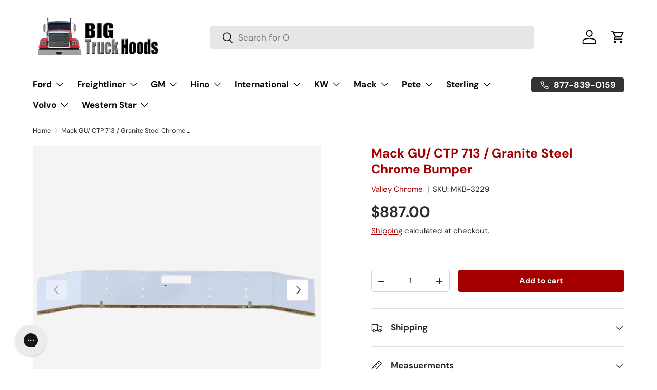

--- FILE ---
content_type: application/javascript; charset=utf-8
request_url: https://searchanise-ef84.kxcdn.com/preload_data.1w7b1A9z9A.js
body_size: 9474
content:
window.Searchanise.preloadedSuggestions=['international hoods','international bumper','headlight assembly','fender extension','front bumper','freightliner fld 120 hood','peterbilt 379 hood','volvo hood','mack hood','kenworth bumper','mack bumper','volvo bumper','grill surround','freightliner hood','western star','western star hood','international hood','freightliner century hood','ch bumper\'s','freightliner classic','international grill','kenworth hood','volvo vnl hood','hood parts','sterling hood','peterbilt hood','chrome bumper','headlight bezel','379 extended hood','freightliner columbia hood','head lights','western star 4900','freightliner columbia bumper','fld 120 bumpers','kenworth t800 hood','freightliner cascadia bumper','hood for','peterbilt 379 short hood','peterbilt 579 hood','mack rd hood','kenworth t800 bumper','freightliner cascadia hood','freightliner coronado bumper','kenworth hood for t600','side mirror','front fender','grill peterbilt model','western star bumper','freightliner coronado','freightliner bumper','hood hinge','kenworth t800','fld 120 hood','sterling grills','freightliner fld 120 hood used','t680 hood','international 9400i','peterbilt 379 headlight assembly','freightliner century','w900l hood','kenworth w900l hood','peterbilt 386 hood','used truck hoods','hood fender','freightliner columbia','peterbilt 389 hood','volvo vnl','ford l9000','freightliner classic bumper','freightliner cascadia','freightliner fld 120','hood mirror','kenworth t680 bumpers','peterbilt 377 hood','volvo vnl bumper','bumper brackets','kenworth t680','mack ch 613 hood','hood hinges','mack rd','air cleaner','freightliner century bumper','freightliner hoods','peterbilt 379 headlight assembly lh','w900 bumper','peterbilt 579 bumper','passenger side fender','hino hood','cascadia hood','freightliner m2 106 hood','2007 freightliner columbia','front grill','fiberglass hoods','hood for volvo 670','western star 5700','international 9900i','kenworth t660 bumpers','hood rest','sterling bumper','peterbilt 378 hood','t600 hood','peterbilt hoods','fender flares','coronado bumpers','hino 268 hood','international lt','t680 bumper','filler panel','kenworth grill','passenger side','international 7400 grille','grill guards','18 chrome bumper with light','peterbilt 357 hood','international prostar bumper','international bumper 9400','w900 hood','2007 used hood','freightliner classic xl hood','kenworth t680 hood','fog lights','turn signal','ford ltl 9000','cascadia chrome bumper','bumper for','kenworth t880','peterbilt bumper','freightliner coronado hood','sterling grill','freightliner m2 hood','peterbilt 379 bumpers','international 4300 passenger side filler panel','peterbilt 387 grille','coronado hood','cascadia bumper','volvo vhd','mirror drivers','ford f650','mack superliner hood','international 9200i','bug screen','1996 international 9400 hood','grill freightliner','t800 hood','bumper guards','peterbilt grill','international 9900i hood','columbia bumper','hood bumpers','peterbilt 359 hood','used bumper','freightliner m2','international prostar','kenworth t600 hood','led headlights','9900i hood','ch 613 mack hood','volvo wia','freightliner m2 106','kenworth t300 hood','peterbilt 389 bumpers','freightliner century chrome bumper','mack granite','kenworth a model','peterbilt 337 hood','sterling lt9511','prostar bumper','steel bumper','driver side','ford hood','peterbilt 335 bumper','hood brackets','international 9400 hood','air filter','t660 hood','western star 4700','ford ltl 9000 hood','international 4300 driver side filler panel','kenworth t660 hood','f650 hood','international fender','peterbilt 386 grille','kenworth t600','bumper bracket','2000 international hood','mack ch','chrome grill','peterbilt 348 hood','international headlight','f650 grill','grill mack granite','t600 bumpers','9400i hood','international bumper filler','truck door','w900l grill','freightliner grill','big truck hoods','side fairing','grille guard','steering wheel','wiring harness','grille surround','mack granite hood','fog light freightliner','peterbilt 387 hood','freightliner classic grill','prostar hood','freightliner fld bumper','t880 hood','hino bumper','western star 4900 hood','mack cv713 hood','front fenders','t2000 bumper','kenworth hood t370','hood mirrors','volvo grill','hood international','bumper international lt','kenworth t2000 hood','chrome exhaust','rear fenders','kenworth t660','peterbilt 386 bumper','freightliner front bumper','579 peterbilt hood','hood pivot','head ford','mack granite bumper','international 4900 hood','peterbilt 377 bumper','quarter fender','fld hood','hood shocks','international hood parts','international 4300 hood','freightliner m2 112 hood','peterbilt headlight','international 7600 hood','door part\'s','20 inch bumper freightliner','autocar bumper','century bumper','international 9400i hood','hood for mack','freightliner 114sd hood','bumper international','hood for freightliner','gmc top kick','international 9200i hood','peterbilt hood hinge','peterbilt 388 hood','hood emblem','freightliner fld 120 bumper','mack rd 688s','379 peterbilt hood','w hood','power steering pump','ford grille','hood crossbar','hino 268 left side fender extension','peterbilt 389 grills','mack cl','freightliner grills','peterbilt 335 hood','used truck cab','coronado bumper','grill guard','your radiator','truck storage','freightliner coronado parts','hood stop','fog light','columbia hood','hood bushings','freightliner fld','mack grill','22 inch used bumper','mack cl hood','bumper volvo','hood for a 2007 freightliner','door freightliner','international fender extension','fld 120 grill','2006 freightliner bumper','windshield wiper','bumper freightliner','radiator freightliner','rear bumpers','1996 freightliner 120 hood','hood peterbilt','hood support','kenworth w900','t270 hood','international 9900 ix','international hoods 9900','interior parts','hino hoods','freightliner grille','w900b hood curved windshield','kenworth t600 grill','9300 international hood','international 4400 passenger side filler panel','freightliner coronado grill','passenger side mirror','2004 freightliner hood','l9000 ford hood','peterbilt 378 hoods','coolant reservoir','2007 hood freightliner','freightliner m2 112','peterbilt 337 bumper','hood freightliner','mirror hino','cab parts','turn signal light','peterbilt bumpers','grill international','kenworth t660 bumper','used hood','engine parts','kodiak hood','peterbilt 367 hood','drivers side','truck hood','t2000 hoods','kenworth t270 bumper','peterbilt 357 grill','freightliner classic 120 hoods','kenworth t2000','freightliner coronado steel chrome front','power steering','peterbilt air cleaner','mack chn 613 hood','freightliner fl70','gmc top kick c7500','left side','western star 4900ex','volvo wia bumper','international headlight assembly','volvo vnm hood','hood western star','part number','kenworth w900b bumpers','t370 hood','ford l8000 hood','mud flat','western star grill','wiper arm','2018 freightliner cascadia hood','grill for','stainless steel bumper','inner fender right','inner fender','mack superliner','front bumper peterbilt model','ford f650 hood','hood vent','hood mack','mack pinnacle','18 inch bumper','2015 freightliner front bumper','bumper for volvo','kenworth t370 hood','marker lights','mack grille','light bezel','hood for international','peterbilt 385 hood','w900b hoods','kenworth w900l','headlight bezel international','peterbilt 387 bumpers','2012 freightliner hood','ford f750 hood','semi-truck rear fenders','mack gu713 hood','mack hood parts','volvo bumpers','used parts','mack headlights','volvo hoods','bumper volvo 2000','hood ornament','volvo wg hood','mack bumpers','hood volvo','shock absorb','inner fender wells','w900a hoods','for volvo','custom hoods','2006 freightliner hood','international 9900 hood','peterbilt 379 headlight','international 9900ix','king pin','hood shock','122sd hood','gmc top kick hood','tow hooks','grill surround peterbilt','1998 mack hood','international 9900ix long hood','kenworth w900l grills','sterling lt9500 hood','freightliner fld 112 hood','bumper bolts','volvo vnl gen 2 bumper','coronado grill','ford f750 grille','kenworth t600 bumper','peterbilt headlights','vnl hood','freightliner 114sd','hood grill','sterling at9500','international 7400 hood','mack ch 613','international grille','international 9400 bumpers','big truck guard','w900 grill','western star 5700 bumper','volvo vhd grille','bumper volvo vnl','hood bumper','bumper for a','western star hoods','20791629 25166278 6mf580m','bumper guard','water pump','freightliner 120 headlights','volvo vnm bumper','l bumper','grill kenworth','freightliner fld hood','freightliner fender','mounting brackets','oem part','mack truck','peterbilt 348 steel chrome bumper 16','fender hood mirrors','international 4700 bumper','international 7600 grill','bumper peterbilt','peterbilt fenders','international hoods 9200i','international prostar hood','fld bumper','kenworth t2000 bumper','hino grille','kenworth w900b hood','mack mirror','peterbilt headlight assembly','t 800 hood','367 peterbilt bumper','freightliner bumpers','379 short hood','hood liner','freightliner coronado hoods','peterbilt 567 bumper','hood assembly','granite cv713 bumper\'s','peterbilt 377 grill','grill bolts','international workstar','freightliner columbia grill','passenger side fender international 4300','freightliner battery','international lt bumper','m2 106 freightliner','hood panels','mack gu713','freightliner hood hinge','oil filler','4700 international hoods','sterling acterra','rd 688s','kenworth grills','winter front','t 680 hood','value hd','little big hood','international bumpers','mack cv713','bumper mounting brackets','gu 713 hoods','peterbilt grill surround','t660 bumper','international grill surround','international mv','international 5900 hood','bumper for kenworth','international 9900i grill','international bumper 4300','peterbilt 386 fender','grill f650','hood freightliner columbia','fld 112 hood','peterbilt 579 bumper\'s','volvo vnm','international accessories','crate engine','peterbilt 340 hood','large fender flares','bumpers freightliner','a17-12443-000 a17-12044-000','grill surround kenworth','l29-6027-101 l29-6027-201','fld 120 bumper','ford aeromax','tail lights','20 chrome bumper','hood for kenworth','hood mounted chrome mirror drivers','w900 kenworth bumper\'s','m2 hood','western star bumper 4900','volvo wia hoods','door hinge','international 9400i grill','freighliner cascadia','sterling lt9500','international 4300 headlight filler','international 8600 hood','volvo grille','stainless trim grill 389','peterbilt 379 hood used','mack rd bumper','mack cl hoods','freightliner m2-106','k137-269 k212-205 k212-189','fld 120 fender','fairing fiberglass','hino fender extension','ford grill','used mack hoods','oil pan','volvo vnl gen 1','8200 international hood','hood insulation','for peterbilt','kenworth w900b','air breather','volvo air','used freightliner hood','bumper peterbilt 386','hino fender','light assembly','air intake','mv607 hood','headlight freightliner','long hood','come bumper','used truck hood for t','western star 49x bumper','exhaust brackets','inm-932l make','ford l9000 hood','mack rb hood','114 sd hoods','2007 freightliner hood','volvo vnl hood used','freightliner fld 120 grill','hood for a','radiator support','pbb-3335a make','windshield regular','international 4700 hood','freightliner coronado hood fender','grill to fit 2001 freightliner center 120','hino 258 hood','freightliner classic bumpers','freight hood','peterbilt 357 bumper','aluminum rim','exhaust system','grill for a','2000 volvo vnl bumper','freightliner 112 hood','mack cxu613','ford f-650','2017 freightliner hood','freightliner fld 112','glass hood','volvo truck','chrome grille','ltl grill','headlight assembly freightliner','t800 grill','steel bumper for freightliner cascadia','hood bracket','mack vision hood','passenger fender','kenworth t270 hood','rear light','freightliner parts','mack cxu hood','s series','m2 bumper','lt hood','mack rb','ford bumper','paystar 5000 international','right fender','t270 bumper','2012 cascadia front bumper','high hood','hood freightliner century','sd hood','hood roller','international mirrors','mack ch hood','gmc c5500','4088267c91 new','part international','cab mount mirror','sba hood','ford l9000 bumper\'s','grill emblem','dm hoods','paystar 5000 hood','steering parts','short hood','air cleaner parts','plastic bumper cover','mack rd grille','hood mount','kenworth grille','bumpers international','4036099c99 new','mack gu','a model kenworth hood','2014 international prostar','bumper for freightliner','kenworth t370','ford aeromax ltl hood','new after market hood for int 9900i','pbb-3337 bumper','fender hood mirror','flc freightliner','driver side mirror','hood m2-106','2018 international lt','2007 mack hood','hoods for','headlight on','plastic bumper','hood for a international','mirror drivers side','t800 bumper','kenworth t680 bumper','international m','2018 freightliner cascadia bumper','peterbilt 379 extended hood','bumper w','freightliner cascadia grill','ford hoods','driver\'s side mirror','western star 4700sb','cowl panel','l29-1100-101 l29-1100-301','2012 volvo bumper','hino 268 bumper','hood match','freightliner fl60','t800 high hood','mack part','mack r','air condition condition','international lt hood','volvo wia grille','bumper lights','freightliner coronado fender','volvo headlight','western star 49x','peterbilt 377 steel','1998 freightliner hoods','kenworth bumper w900','air bag','2007 peterbilt bumper','2007 international hood','t600 bumper','9200i hood','fld 120 sd','clearance lights','ford l8000','ford aeromax hood','kenworth t270','peterbilt 348 bumpers','hood chrome','mack r model','freightliner columbia 120 hood','bumper for pro','international 9200 hood','western hoods','mack headlight','freightliner coronado front fender','side fender','peterbilt hood model 377','passenger mirror','fld grill','international 7500 grill','suspension parts','paystar hood','9900ix international hoods','1994 used hoods','sterling hoods','kenworth fender','hood for peterbilt','peterbilt fender','headlight bucket','headlight bezel international 7600','access door','freightliner bumper classic','western star bumpers','t 600 hood','flh-120 hood','peterbilt 330 bumper','t370 bumper','kenworth t660 grill','kenworth hood parts','freightliner headlight','kenworth t2000 air dam','2022 freightliner hood','peterbilt bumper 379','ford sterling','hood or','international headlight filler','freightliner emblem','hood part','international 4300 passenger side fender extension','hood prostar','hino 268 fender','2003 volvo vnl','aluminum bumper','rd 600 hood','hood 9900i','2019 kenworth t680','pete hood','2005 freightliner century hood','on grills','western star 4900ex hoped','international truck','357 pete bumper','3551825c95 new','drive shaft','t880 chrome bumper\'s','side step','bumper freightliner century','grille for ford f-650','freightliner flc','international 9300 grill','fl hood','freightliner coronado guards','cab cover','wiper arm assembly','1989 freightliner fld 120','hoods for freightliner','headlight bulb','kenworth curved windshield','international 9400 bumper','international fenders','fl 112 hood','chrome bumper for freightliner','bumper coronado','hood kenworth','kenworth light','bumper mounts','mack hoods','pbl-579l make','hood hinge bar','337 peterbilt hood','2002 freightliner hoods','flb-520a make','freightliner classic xl grill','international model','front bumper freightliner','white gmc','peterbilt 359 bumper','front bumper kenworth','freightliner cascadia chrome bumper','international headlight bezel','lower grill','fld 120sd','2000 freightliner hood','hood hardware','grill trim','head lamp','bumper for peterbilt','international light','short hood 379','freightliner cascadia headlights','kenworth headlight','4036099c99 aftermarket','mack r600','2000 volvo vnl','t800 wide hood','peterbilt model 387','international 4300 center panel','freightliner light','cv713 hood','led lights','114sd hood','grill western star','lta 9000 aeromax','international 9400 grill','used light','ford l8000 grille','lights for','freightliner hood fender','kenworth grill surround','2006 peterbilt 335 hood','aftermarket peterbilt 379 headlight assembly','peterbilt 379 hood short','peterbilt 379 fender','peterbilt 340 bumper','2002 international hood','complete hood','mack pinnacle cxu','w900b grill','peterbilt 379 grill','hino door','truck bumper','cosmetic blemish','w900l bumper','western star 5700 oem plastic aero bumper side cover','06 freightliner hood','back fender','cab mount','freight liner hood','body parts','bumper bar','coronado fender','columbia hood 2005','cl mack','cl 713 hood','freightliner fld 120 classic','cascadia 18 inch','kenworth w900 bumper','international prostar bumper filler','upper hood','international 4300 bumper','2010 hino hoods replacement','vnl bumper','2008 freightliner columbia','hinge bar','freightliner it','2021 international lt','peterbilt 365 grille','passenger door','hood hinge bushings','t680 headlights','16 in bumper','m2 used hood','bumper end','bumper western star','volvo vnm64t','line hoods','headlight bezels','hino mirror','freightliner headlights','volvo vn','t300 hood','22 inch bumper','kenworth bumpers','49x hood','freight liner columbia','gmc hood','2012 freightliner cascadia hood','kenworth w900 hoods','heat shield','freightliner bump','rear bumper','passenger window','a17-19218-000 a17-19133-000','blind spots','classic xl','cascadia grills','fender mirror','grille freightliner','hino grill','left fender','kenworth t-680','379 grill surround','hood volvo vnl','cascadia front bumper','door mirror','ford f750','fl60 hood','2001 freightliner hoods','t hood','kenworth hood t660','volvo wia hood','international 4300 accessories','mack dm used hood','2000 ford f650 bumper','rb hoods','volvo wg','fog light freightliner cascadia','peterbilt 330 hood','truck hoods','hood panel','front bumper for','sterling grill 9500','transmission parts','international paystar 5000 hood','hood side','mack vision bumper','black bumper','hino hood hinge','volvo white','passenger side filler panel','set back hood','international lt625','grille for','international prostar ss clad alumium bumper black filler panel left hand','kenworth 270 bumper','set forward axle hood','m2 112 bezel','2mo534am2 chrome','l29-6236-20000 new','flh-u23 m2 106','t660 hood\'s','international 9200 bumper','texas square','grille peterbilt','front axle','l29-6027-201 new','grill for mack','hood rubber','rd mack','kenworth t370 bumper','freightliner columbia hoods','hood mirror assembly','w900b hood','587 peterbilt grille','freightliner hood columbia 120','kenworth hood w900l','century grill','hood vents','56 inch hood','steel chrome bumper fld 120','bum 3049a','freightliner coronado all','kwh-940cp make','international 4400 driver filler','mack gu 713 hood','stainless steel grill','freight line hood','hood fld 120','mack r model hood','columbia bumper 120','bumper t680','fld 112 hoods','peterbilt 587 bumper','w900 b','bug should','hood pbh-335','2013 freightliner hood','hood international 9400i','grill coronado','k146-1312 k146-1311 k146-1293','western star 4900 grill','hood freightliner cascadia','freightliner 122sd hood','a17-18280-027 a17-18280-002','hood cascadia freightliner','hood mounts','coronado front bumper','ford ltl 9000 bumper','1999 international bumper','1qm5937m 25136189','kenworth t','peterbilt 335 front','mack cab','filler panel mv607','fender extension freightliner','international 4300 driver side fender extension','flc grill','front bumper peterbilt','radiator grill','international 4400 driver side filler panel','20 bumper freightliner','freightliner m2 bumper','kenworth t2000 bumpers','international door','vob-410a make','international 7500 workstar','grill denser','kenworth w900a','wheels fenders','t-800 hood','freightliner grill surround','chrome bumper international','freightliner truck hoods','kenworth t-270','western hood','mack cv 713','hood part\'s','radiator freightliner cascadia','kit pdf','peterbilt grille','mack dm hood','2014 peterbilt bumper','kenworth head lights','3551825c95 international hood','hood side vent','century hood','2007 volvo hood','freightliner classic xl','m2 106 valance','right side hood','freightliner century bumper 2000','grill peterbilt','sterling door','1999 international grill','volvo hood fender','rd grill','2004 mack hood','sterling hood lt9500','coolant part','hood for volvo 780','hood hinge for','hood surround','ford f-650 grille','mack door','2020 international mv607','mack superliner bumper','aluminum trim','headlight buckets','granite cv713 hood','inm-932r make','chrome hood','truck hoods aftermarket','fuel line','367 peterbilt hood','t400 kenworth bumpers','freightliner bumper\'s','2000 volvo hood','kenworth w900 hood','sterling 9500 grill','hood for a kenworth','mack fender flares','used 378 hoods','vnl volvo bumper','kenworth t-2000','rear fender','kenworth hoods','international filler panel','cascadia 125 hood','side hoods','good for','2000 freightliner century bumper','hood grille','international 9370 hoods','peterbilt 379 headlight assembly rh','peter bilt','gmc c6500','mounting hardware','freightliner grilles','rd hood','hood for freightliner fld 120','2005 volvo hood','rd bumper','international 9300 hood','mkh-820sf make','kenworth hood for','2000 classic freightliner','2010 peterbilt hood','bumper columbia','volvo parts','2015 freightliner hood','lower hood','hood measurement','2012 peterbilt hoods','2014 peterbilt hood','freightliner century grill','w900l hood curved windshield','bumper for freightliner coronado','freightliner classic grille','tail light','peterbilt 379 short','kenworth t-660','hood supports','ford f750 bumper','f750 hood','2015 f650 hood','16 inch bumper','357 pete hood','m2 grille','front end parts','front ford','hood latch','durabuilt fender for kenworth t-880','hood parts peterbilt','parts hood','flh-u m2 112 bezel drilled','m2 106 headlight','turn signals','sterling acterra bumper','western star 4900 bumpers','international mv grill','front grill part','front hood','fairing side','hino 338 fender','2005 kenworth hood','headlight coronado','ltl hood','freightliner fld 120 hoods','t 370 bumper','grill volvo','r model mack','hood for 1997 international','k146-1306 k146-1307','peterbilt 378 grill','air cooler','rear door','left front','bumpers freightliner century','top of cab freightliner','mkh-820sb make','sterling l','peterbilt 389 bumper','freightliner classic vision','hood kenworth t680','fld chrome bumpers','international lights','peterbilt 579 long hood','hood t2000','century 120 hood','international 7600 bumper','2006 used hood','vnm hood','coronado grille','grill crown','freightliner columbia hood parts','grills freightliner','ford ltla','hood step','peterbilt bumper 348','front bumper chrome','international right panel','exhaust classic','bumper light','mack hood bracket','peterbilt 387 bumper','columbia 112 hood','cascadia 113 hood','bumper bolt','headlight mounting','mack granite grille','hood w900','mack pinnacle bumpers','hood m2-112','freightliner trucks','hood rest for','hood for hino 338 hood','volvo semi truck','389 short hood','108sd grill','2002 international bumpers','367 and grille','gmc c7500','7600 international grill','engine assembly','cab air','c5500 kodiak','freightliner 108sd','t680 grill','headlight housing','rear axle','freightliner fl80','w hood for','grills volvo','f650 bumper','with ribbed crewneck','ford hood parts','388 peterbilt aluminum','9400i hoods','drive line','2007 freightliner columbia hoods','kenworth t-370','kw t2000 bumper','hood spring','07 freightliner columbia bumper','2007 freightliner bumper','kenworth w900 grill surround','columbia headlight','international hood emblem','mack hood hinge','freightliner coronado steel chrome front bumper','pbh 477b','bumper center','fl grills','hood m2 106','hood century','frame truck parts','headlights for','grille hino grille','air dam','headlight assembly peterbilt','hoods volvo','t 300 hood','2014-up kenworth','peterbilt 579 headlight','hood 9400i','flh-u m2 112','texas bumpers','2012 cascadia hood','ford f650 front bumper','classic grill','right side fender','prostar headlights','freightliner classic xl bumpers','kenworth t370 hoods','2001 freightliner bumper','2007 columbia freightliner','w900 grille','t 800 bumper','2015 freightliner coronado bumper','l29-1130 l29-1126 l29-1113','international driver side filler panel','cover kenworth','mack chu 613 hood','steel grill','2007 peterbilt hood','classic hood','grill surround kenworth w900','retrac grille guard','international 5900 grille','peterbilt headlights 386/387','bumper cascadia','2024 international mv','hood trim','international eagle','step on','semi hoods','peterbilt set back hood','lt9500 hood','hood mack ch 613','kw hood','2010 hino bumper','for peterbilt 389','international mv hood','hino 268 grill','tires new','kenworth t300 bumper','international paystar','9200i grill','mack granite gu 813','w900 hoods','peterbilt 377 headlights','freightliner cab','ford f 750','bumper for coronado','kodiak grill','peterbilt lights','2006 peterbilt hood','mack ch600','hino truck','mirror assembly','fender trim','tilt brackets','topkick side','ford 8000 hood','378 grill surround','hood 379 extended hood','international lt625 bumper','international 9400i parts','hood flares','international 7300 headlight','t2000 hood','fender brackets','7600 international hood','2003 freightliner bumper','mack ctp713','freightliner classic hoods','acterra grill','kenworth cab','international hood fenders','freightliner cascadia headlight','cascadia grill','quarter fender international','bumper international 4300','pete bumpers','driver side fender','peterbilt 379 short hood used','l29-1177-1220000 needs','freightliner classic hood','best fit hood','bumper for lt','fender mirrors','gmc top kick hood and grill','sterling 9500 hood','right side','mack chu 613','volvo headlight assembly','hood m2','steel chrome','fender liner','gmc passenger fender','ford f-650 hood','grill for kenworth','bumper to fit','l29-6036 l29-6039','mack 688s','freightliner century class hood','used volvo hood','freightliner headlight assembly','mirror brackets','f650 fender extension','dura built','2010 freightliner bumper','2001 volvo vnl','567 peterbilt bumper','ford l9000 used hood','hood international lt','grille surround fits kenworth w900','hood composite','sd part','grille guard parts','light chrome','2003 volvo vnl bumper','right side volvo','freightliner hood 2','international bumper lt','brakes and','kenworth t270 chrome bumper','chrome for grill','2010-2015 ford f650 hood','hood valance','pbl-579r make','3554854c98 3903687c91','mack parts','air intake grille','hnh-238 make','under hood parts','ford l 9000','t270 front bumper','l9000 headlight','side for a freightliner columbia','m2 112 hood','kenworth hood w900','driver turn signal','gmc white hood','95 fld 120 hood','17 inch chrome bumper','kenworth 680 bumper','cascadia headlight','sterling headlight bezel','used hood kw900l','flb-120c make','kenworth w900b grill surround','kenworth hood t370 new/used','2003 volvo vnm','freightliner fender extension','international prostar grill','century class','sterling 9513 hood','international 4300 drivers side fender','parts mack rd','led light','freightliner mirror','fld 120 bumper 20”','20 inch columbia bumper','2003 volvo vnm hood','bumper for the 9400','k146-9571 k146-1092,k146-1097','international 4300 filler panel','chrome front bumper','peterbilt 388 hoods','headlights am','mkh-420sf make','20 bumper freightliner classic','bumper t2000','bum 3116fa','ken worth t660','international chrome bumper','kenworth t-270 bumper','interior components','guard full','freightliner fl 112 hood','bumper t800','ford l 8000','hood for western star','peterbilt front grill','truck guard','step freightliner','9400 fender extension','kenworth w900l grill','mack battery','top kick','cascadia 126 hood','coronado bumper fog lights','lt front bumper','l8000 hood','passenger side fender freightliner','hood kenworth t600','cross bar','hood seal','grill freight line','front bumper mack rw 713','w900s hood','grill surround coronado','3521969c91 new','1996 freightliner 120 hoods','hood 2008 ford','t-270 hood','mack emblem','st hood','9200 bumper brackets','hood mirror freightliner','line 2006 used','kwg-940l make','fld120 hood','shipping discount','used international truck hoods','bumper cover','international truck hood','international emblem','3566927c91 new','fl 60 hood','grill mack','579 peterbilt bumper','9900i grill','l29-6027-201 used','mack dm','freightliner m2106 hood','kenworth fender extension','15 donaldson air cleaner','2018 peterbilt hood','center panel','chrome headlight bezel','gas hood','international 4300 fender extension','driver\'s side','volvo vnl grill','mack accessories','back bumpers','extension fender','volvo wca hood','ctp713 hood','l9000 hood','388 peterbilt bumper\'s','1998 volvo hoods','rd mack hood','coolant level','2015 freightliner coronado hood','side marker','under lights','1997 freight liner','hino 338 hood','l29-1190 l29-1248','freightliner 132 xl','hood western','peterbilt 379 short hood grill','used kenworth fit bumper','freight liner century bumper','one box','grill aluminum','340 peterbilt hood','grill fld 120','hood model','t600 kenworth hood','mack granite grill','side for a hood truck','bumper assembly','r700 bumpers','freightliner door','mack 713 hood','kw w900','volvo truck hood','with hoods down','international 7400 headlights','freightliner cascadia oem','truck body parts','mack front','international 9200i grill','kw w900l','fld 120 headlights','prostar grill','3521968c91 3501142c91','vhd volvo','hino 268 fender extension','hoods mack','2005 freightliner columbia','4900 sb hood','air filter element','part no 1f','hood cross bar','aileron de pare-choc freigntliner fl 70','stainless steel air cleaner','coronado fenders','hino 268 left side fender','freightliner columbia bumper steel chrome 18 in','freightliner 108sd hood','388 peterbilt hood','hood later','international bumper lt625','t2000 fiberglass bumper','mkh 520sf','headlight bezel freightliner','freightliner cascadia 126 hood','engine coolant','kwb-370c make','metal bumper','flg-406p make','volvo vnl 18','peterbilt headlight assembly 379','lights forward','13 air cleaner','a17-15092-002 a17-15092-007','fl freightliner','hood columbia','chrome bumper freightliner cascadia','hood for 2007','w900 grills','fender bolts','bumper w900l','ch grill','freightliner coronado headlight bezels','peterbilt fuel','international 4300 hood part','ford aeromax headlights','crown grill','freightliner fld 120 used','2017 freightliner cascadia grill','kenworth t880 bumper','freightliner new cascadia 116 hood','hood strut','mack vision','cascadia bumpers','hood parts for international','headlights for volvo','kenworth w900 grill','chrome bumper for freightliner columbia','fld 120 hoods','chrome columbia','bumper for international','kenworth w900s','western star 4900 bumper','330 peterbilt grill','side door','pay star','front fender coronado','hood guide','kenworth w','volvo wg bumper','2021 bumper bumper','kenworth air','mirror mack','sterling model','drivers headlight bezel','freightliner front bumpers','freightliner fld 120 bumpers','9900 ix hood','4300 hood fender','ford ltl 9000 hoods','sterling headlights','2011 chrome bumper','front bumper western star','axle parts','inh-430 make','ford f750 fender','660 chrome bumper','bumper t660','international paystar hood','389 grill surround','hino headlight','truck parts','cat hood','wheel fender','mack granite cv713 bumper','rear cab','bumper freightliner fld','new good','international 7600 & 7700 panel','front light','9400i international','volvo wia chrome bumper','mack cxu613 hood','international 9900i long','freightliner hood part','hood hood','front grille','kenworth t680 projector','sterling lt 9500','freight liner m2 hood','volvo gen 3','hood and','sterling grille','flb grills','international 9370 hood','columbia freightliner','gmc bumper','volvo wg grille','330 peterbilt hood','freightliner fl106','gmc model','freightliner hood 120sd','sfa hood','air line','hood mack cl','freighliner bumpers','chrome bumper mount','chrome grill for','volvo front','one bumper only','peterbilt 367 bumper','front grille for kenworth','t370 bumpers','kenworth chrome','2000 international bumper','fender international 9400','battery mounted','mack truck hood','columbia fender','pivot hood','fld fender','mack ch hood set forward axle','flg-120 grill','hood kenworth w900','1998 volvo bumper','hood t680','mack model','kenworth t-660 bumper','2017 international prostar','2000 freightliner century','2012 freightliner cascadia front bumper','hood freightliner classic','volvo vnl gen 3','international 9900 bumper','passenger side bumper','peter grill','386 peterbilt hood','wheel for','led light bar','peterbilt 386 side','mack chu','2008 hino hood','379 headlight assembly','kenworth headlights','pete 379 hood','volvo vnl hoods','sealed beam headlight for 9513','international 4900 bumper','ford f750 grill','freightliner model','volvo vnl side','peterbilt 378 bumper','peterbilt 379 fender step rh','freightliner columbia bumper brackets','for a ford l9000','t880 bumper\'s','volvo vnl headlight','mack cv713 bumper','a model kenworth','1988 freightliner hood','hino 185 hood','l29-1107-100000spl new','international 4300 passenger fender','freightliner columbia fender extension','98 freightliner fld','22 inch used','rd hoods','3862222c93 new','2022 peterbilt 579 hood','mack r600 hood','front lights','under the hood','378 peterbilt hood','skirt new','2006 truck hood','freightliner classic grill trim','2004 used hood','freightliner fl 70','center cover','hood hinges includes','mack ch hoods','mack cxu','kw t600','kenworth t600 hoods','2000 freightliner century hood','door cab','mack light','cab extensions','headlight assembly international','steering pump','pickup truck accessory','hoods aftermarket','freightliner fog','2016 freightliner cascadia','grill ltl','signal light','fender light','screw set','f-750 hoods','348 hood peterbilt','ken worth bumper','columbia grill','ford fender extension','bumpers for','hood gu713','front bumper for kenworth','bumper bumper freightliner','international pro','international 4900 headlights','mack granite cv713 chrome bumper','freightliner century hoods','freightliner cascadia bumper with fog','e hood side fender','hood fender rd','2024 headlight assembly','4700 passenger side fender extension','turn light signal','kenworth t 800','4088267c91 aftermarket','dash layout','rs bumper bracket','set back hood 378','l29-1145-102010 aftermarket','cascadia 125 passenger','kenworth hood hinge','m2 106 valance notches','international 4900 turn signal','mack cv713 headlights','head light','mack granite headlight assembly lh','365 hood fender','international hoods lt','freightliner columbia 2007 hood','pbl-870hrp this','hino 268 passenger fender','mack ch grille','heavy duty','brackets for bumper','2002 top kick','freightliner columbia bumper steel chrome 120 in','oem dealer','hood t600 parts','western star 5900','mv607 bumper','truck international lt hood','no sensor','wiper blade','mv607 filler','water pump for','hood hinges for','engine parts for international','grille trim','gmh-550 make','semi for','volvo grills','kenworth t-660 fiberglass bumper driver side','kodiak c5500','aluminum hood peterbilt','gmc 7500 hoods','driver headlight','peterbilt 379 fender step lh','w900a grill','mkb-3118wl make','cap plastic','hood side extension','bumper insert','freightliner coronado grills','kenworth t-800 hood','grill and bugscreen','carriage bolt','t600 hood fender','international 4700 door','international 4700 fender','star hood','truck had light','blind mount bumper','2003 freightliner coronado','f650 ford','aftermarket freightliner','freightliner cascadia front bumper','peterbilt 387 headlight','379 front bumper','used big truck parts','hood for 112','kenworth t600 hood 1997','use hoods','mack gu712','357 peterbilt hood','2009 kenworth hood','international 9370 grill surround','volvo truck side','fl 70 hoods','front chrome bumper','top kick hood','fl60 headlight','kenworth driver side bumper','359 peterbilt hoods','grill international 9900','hood for t-880','1999 hood for','hood gmc','fender extention','other bumpers selection','radiator hose','chrome mirror','sf hoods','m2 fender extension','2013 hood and','round headlights','freightliner columbia grills','m2 106 hood','53310e0030 new','2007 mack chu','rd mack grille','guard for big truck guard','to mount','for 4900 western star','hino 258 bumper','hoods fender','sterling fender','line fender','coronado part','bluebird vision','grill peterbilt model 386','international mv607','peterbilt 359 front bumper','left headlight bezel','international s','gmc volvo','am hood','used truck mirrored','grill w900','windshield washer fluid reservoir','peterbilt grills','2007 mack vision','bumper for freightliner columbia','r23-1035-13 new','volvo light','l29-6097-101 l29-6110-1000','hood pull','hood looks','western star grille','l29-1248 new','tilt bumper','used western star hood','hood filler','gu 713 hood','electrical wires','freightliner coronado fenders','air condition part','mack gu713 front bumper','pbb-3349 make','fl70 grill','hood mirrors for 2018 freightliner cascadia','ford f 650 bumper','peterbilt 378 aluminum grill','hino 268 grille','western star 57x','201430p bumper','mack ch parts','freightliner flc-120sd','mack r600 bumper','international 4300 grill','bumper grill freightliner','international bumper prostar','flh-u1923 make','for 389 peterbilt','cowl hoods','used ch model mack hoods','fld 112 bumper','used hood 2005 freightliner','tow pin','for hino 338','bug for freightliner','freightliner classic 120','glass truck','pete 330 hood','bumper 330 peterbilt','air a','freightliner 120 hoods','front bumper lt','full hood','grill for freightliner','9900 i hood','t-680 hood','bumper kenworth t680','hood ford f650','bumper kenworth','freightliner 120 sd','tow hook','chrome bumper for','t800 hood curved windshield','t 2000 bumper','w 900 b','53310e0117 53310e0211','for kenworth','columbia fld','25 inch bumper'];

--- FILE ---
content_type: application/javascript; charset=utf-8
request_url: https://searchanise-ef84.kxcdn.com/templates.1w7b1A9z9A.js
body_size: 1940
content:
Searchanise=window.Searchanise||{};Searchanise.templates={Platform:'shopify',StoreName:'Big Truck Hoods',AutocompleteLayout:'singlecolumn',AutocompleteStyle:'ITEMS_SINGLECOLUMN_LIGHT',AutocompleteSuggestionCount:5,AutocompletePagesCount:0,AutocompleteShowMoreLink:'Y',AutocompleteTemplate:'<div class="snize-ac-results-content"><ul class="snize-ac-results-list" id="snize-ac-items-container-1"></ul><ul class="snize-ac-results-list" id="snize-ac-items-container-2"></ul><ul class="snize-ac-results-list" id="snize-ac-items-container-3"></ul><ul class="snize-ac-results-singlecolumn-list" id="snize-ac-items-container-4"></ul><div class="snize-results-html" style="cursor:auto;" id="snize-ac-results-html-container"></div></div>',AutocompleteMobileTemplate:'<div class="snize-ac-results-content"><div class="snize-mobile-top-panel"><div class="snize-close-button"><button type="button" class="snize-close-button-arrow"></button></div><form action="#" style="margin: 0px"><div class="snize-search"><input id="snize-mobile-search-input" autocomplete="off" class="snize-input-style snize-mobile-input-style"></div><div class="snize-clear-button-container"><button type="button" class="snize-clear-button" style="visibility: hidden"></button></div></form></div><ul class="snize-ac-results-list" id="snize-ac-items-container-1"></ul><ul class="snize-ac-results-list" id="snize-ac-items-container-2"></ul><ul class="snize-ac-results-list" id="snize-ac-items-container-3"></ul><ul id="snize-ac-items-container-4"></ul><div class="snize-results-html" style="cursor:auto;" id="snize-ac-results-html-container"></div><div class="snize-close-area" id="snize-ac-close-area"></div></div>',AutocompleteItem:'<li class="snize-product ${product_classes}" data-original-product-id="${original_product_id}" id="snize-ac-product-${product_id}"><a href="${autocomplete_link}" class="snize-item" draggable="false"><div class="snize-thumbnail"><img src="${image_link}" class="snize-item-image ${additional_image_classes}" alt="${autocomplete_image_alt}"></div><div class="snize-product-info">${autocomplete_product_ribbons_html}${autocomplete_product_code_html}${autocomplete_product_attribute_html}<span class="snize-title">${title}</span><span class="snize-description">${description}</span><div class="snize-ac-prices-container">${autocomplete_prices_html}${autocomplete_in_stock_status_html}</div>${reviews_html}</div></a></li>',AutocompleteResultsHTML:'<div style="text-align: center;"><a href="#" title="Exclusive sale"><img src="https://www.searchanise.com/images/sale_sign.jpg" style="display: inline;" /></a></div>',AutocompleteNoResultsHTML:'<p>Sorry, nothing found for [search_string].</p><p>Try some of our <a href="#" title="Bestsellers">bestsellers →</a>.</p>',LabelAutocompleteSku:'SKU',ResultsShow:'Y',ResultsShowFiltersWithNoResults:'Y',ResultsShowProductCode:'Y',ResultsProductDiscountBgcolor:'A50000',SmartNavigationOverrideSeo:'Y',ShowBestsellingSorting:'Y',ShowDiscountSorting:'Y',LabelResultsSku:'SKU',ReviewsShowRating:'Y',CategorySortingRule:"searchanise",ShopifyMarketsSupport:'Y',ShopifyLocales:{"es":{"locale":"es","name":"Spanish","primary":false,"published":true},"en":{"locale":"en","name":"English","primary":true,"published":true}},ColorsCSS:'.snize-ac-results .snize-label { color: #999999; }.snize-ac-results .snize-suggestion.snize-recent { color: #333333; }.snize-ac-results .snize-description { color: #666666; }.snize-ac-results span.snize-discounted-price { color: #949494; }.snize-ac-results .snize-attribute { color: #747474; }.snize-ac-results .snize-sku { color: #747474; }.snize-ac-results .snize-view-all-link { color: #747474; }.snize-ac-results .snize-view-all-link .snize-ac-results-arrow { background-image: url("data:image/svg+xml,%3Csvg xmlns=\'http://www.w3.org/2000/svg\' viewBox=\'0 0 448 512\'%3E%3Cpath fill=\'%23747474\' d=\'M190.5 66.9l22.2-22.2c9.4-9.4 24.6-9.4 33.9 0L441 239c9.4 9.4 9.4 24.6 0 33.9L246.6 467.3c-9.4 9.4-24.6 9.4-33.9 0l-22.2-22.2c-9.5-9.5-9.3-25 .4-34.3L311.4 296H24c-13.3 0-24-10.7-24-24v-32c0-13.3 10.7-24 24-24h287.4L190.9 101.2c-9.8-9.3-10-24.8-.4-34.3z\'/%3E%3C/svg%3E"); }.snize-ac-over-nodrop { background: #EEEEEE; }div.snize li.snize-product span.snize-title { color: #A50000; }div.snize li.snize-category span.snize-title { color: #A50000; }div.snize li.snize-page span.snize-title { color: #A50000; }div.snize div.slider-container.snize-theme .back-bar .pointer { background-color: #A50000; }div.snize ul.snize-product-filters-list li:hover span { color: #A50000; }div.snize li.snize-no-products-found div.snize-no-products-found-text span a { color: #A50000; }div.snize .snize-button { background-color: #A50000; }#snize-modal-product-quick-view .snize-button { background-color: #A50000; }',CustomJS:'document.addEventListener(\'Searchanise.Loaded\',function(){(function($){function process(){setTimeout(function(){$(\'.snize-product\').each(function(){var shopName=window.location.host;var data=$(this).data(\'snize_item_data\');var productEl=$(this);var skus=[];if(data&&data.shopify_variants){data.shopify_variants.forEach(function(variant){skus.push(variant.sku)})}\nif(skus.length){$.getJSON(\'https://api.reviews.io/product/review?store=\'+shopName+\'&sku=\'+skus.join(\';\')+\'&minRating=4\',function(data){if(data&&data.stats&&data.stats.count&&data.stats.average){var starPercentage=(parseFloat(data.stats.average)/5)*100;var starPercentageRounded=Math.round(starPercentage/10)*10;var starHtml=\'<span class="snize-reviews"><span class="stars-container stars-\'+starPercentageRounded+\'">★★★★★</span><span class="total-reviews">\'+data.stats.count+\' review(s)</span></span>\';if(!$(\'.snize-reviews\',productEl).length){if($(\'.snize-overhidden\',productEl).length){$(\'.snize-overhidden\',productEl).append(starHtml)}else{$(\'.snize-item\',productEl).append(starHtml)}}}})}})},100)}\n$(document).on(\'Searchanise.ResultsUpdated\',process);$(document).on(\'Searchanise.AutocompleteUpdated\',process);$(document).on(\'Searchanise.RecommendationUpdated\',process)})(window.Searchanise.$)})',CustomJSPlace:'body'}